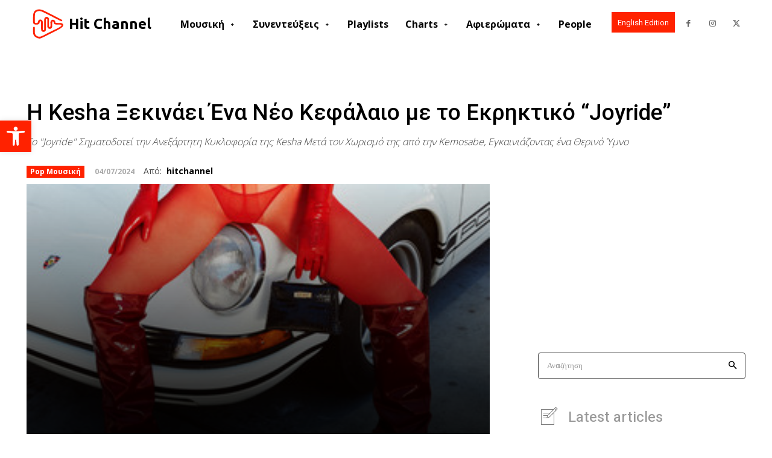

--- FILE ---
content_type: text/html; charset=UTF-8
request_url: https://gr.hit-channel.com/wp-admin/admin-ajax.php?td_theme_name=Newspaper&v=12.7.4
body_size: -437
content:
{"10226":66}

--- FILE ---
content_type: text/html; charset=utf-8
request_url: https://www.google.com/recaptcha/api2/aframe
body_size: 266
content:
<!DOCTYPE HTML><html><head><meta http-equiv="content-type" content="text/html; charset=UTF-8"></head><body><script nonce="akE0j1uxV90B4ryss3HXog">/** Anti-fraud and anti-abuse applications only. See google.com/recaptcha */ try{var clients={'sodar':'https://pagead2.googlesyndication.com/pagead/sodar?'};window.addEventListener("message",function(a){try{if(a.source===window.parent){var b=JSON.parse(a.data);var c=clients[b['id']];if(c){var d=document.createElement('img');d.src=c+b['params']+'&rc='+(localStorage.getItem("rc::a")?sessionStorage.getItem("rc::b"):"");window.document.body.appendChild(d);sessionStorage.setItem("rc::e",parseInt(sessionStorage.getItem("rc::e")||0)+1);localStorage.setItem("rc::h",'1768962599100');}}}catch(b){}});window.parent.postMessage("_grecaptcha_ready", "*");}catch(b){}</script></body></html>